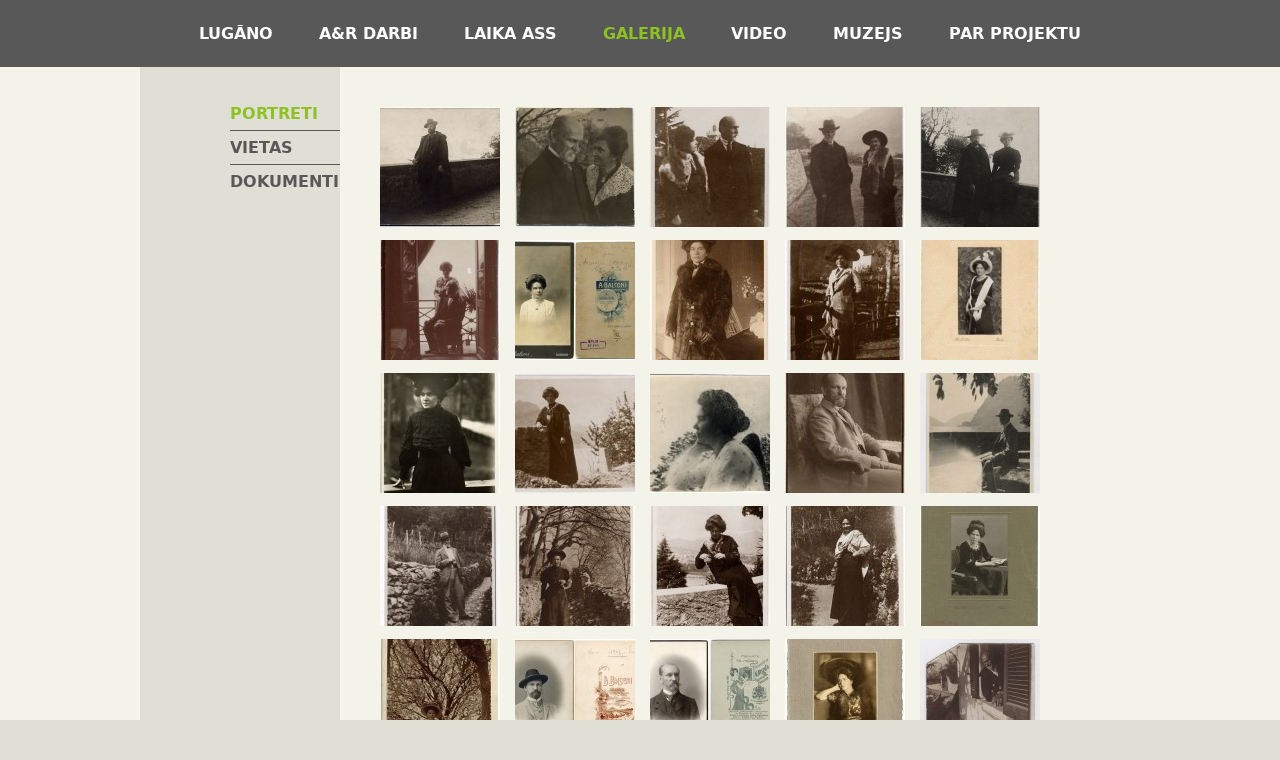

--- FILE ---
content_type: text/html; charset=utf-8
request_url: http://arlugano.lv/lv/gallery/show/portrets
body_size: 2884
content:
<!DOCTYPE html>
<html lang="lv">
<head>
    <meta charset="utf-8" />
    <meta http-equiv="X-UA-Compatible" content="IE=11" />
    <meta name="description" content=" " />
    <meta name="keywords" content="aspazija, rainis, lugāno, kastaņola, lugano, kastanola, kastanjola, muzejs" />
    <title>Aspazijas un Raiņa virtuālais muzejs Lugāno | Galerija</title>
    <link href="/Content/normalize.min.css" rel="stylesheet" />
    <link href="/Content/style.min.css?v=1.0" rel="stylesheet" />
    <link href="/Content/zoom.min.css?v=1.0" rel="stylesheet" />
    <link href="/Content/video-js.min.css?v=1.0" rel="stylesheet" />
    <link href="/Content/videojs-sublime-skin.min.css?v=1.0" rel="stylesheet" />
    
    <script type="text/javascript">
        //if (location.hash.length > 1) location = location.hash.replace('#', '');
        var _first = true, _usejs = false, _uilang = 'lv', _maxw = 1000, _content = null, _intro = false;
        (function (d, g) { d[g] || (d[g] = function (g) { return this.querySelectorAll('.' + g) }, Element.prototype[g] = d[g]) })(document, 'getElementsByClassName');
        (function (i) { var l = window.history.location || window.location; window[i[0]](i[1] + 'popstate', function (e) { onLocationPopState(e, l.href); }, false); })(window.addEventListener ? ['addEventListener', ''] : ['attachEvent', 'on']);
    </script>
    <script type="text/javascript">
        (function (i, s, o, g, r, a, m) {
            i['GoogleAnalyticsObject'] = r; i[r] = i[r] || function () {
                (i[r].q = i[r].q || []).push(arguments)
            }, i[r].l = 1 * new Date(); a = s.createElement(o),
            m = s.getElementsByTagName(o)[0]; a.async = 1; a.src = g; m.parentNode.insertBefore(a, m)
        })(window, document, 'script', '//www.google-analytics.com/analytics.js', 'ga');
        ga('create', 'UA-2818381-38', 'auto');
        ga('send', 'pageview');
    </script>
    <!--[if lt IE 9]><script src="/Scripts/jquery-1.11.3.min.js"></script><![endif]-->
    <!--[if gt IE 8]><!-->
    <script src="/Scripts/jquery-2.1.4.min.js?v=1.0"></script>
    <!--<![endif]-->
    <script src="/Scripts/transition.min.js?v=1.0"></script>
    <script src="/Scripts/history.min.js?v=1.0"></script>
    <script src="/Scripts/colorbox/jquery.colorbox-min.js?v=1.0"></script>
        <script src="/Scripts/colorbox/i18n/jquery.colorbox-lv.js?v=1.0"></script>
    <script src="/Scripts/zoom.min.js?v=1.0"></script>
    <script src="/Scripts/video.js?v=1.0"></script>
    <script>
        videojs.options.flash.swf = '/Content/video-js.swf';
videojs.addLanguage("lv",{
 "Play": "Atskaņot",
 "Pause": "Apturēt",
 "Current Time": "Šobrīd",
 "Duration Time": "Ilgums",
 "Remaining Time": "Atlikušais laiks",
 "Stream Type": "Datu plūsmas tips",
 "LIVE": "Tiešraide",
 "Loaded": "Ielādēti",
 "Progress": "Progress",
 "Fullscreen": "Pilnekrāna režīms",
 "Non-Fullscreen": "Iekļautais režīms",
 "Mute": "Izslēgt skaņu",
 "Unmuted": "Ieslēgt skaņu",
 "Playback Rate": "Atskaņošanas ātrums",
 "Subtitles": "Subtitri",
 "subtitles off": "Subtitri izslēgti",
 "Captions": "Apraksti",
 "captions off": "Apraksti izslēgti",
 "Chapters": "Nodaļas",
 "You aborted the video playback":
    "Jūs pārtraucāt video atskaņošanu",
 "A network error caused the video download to fail part-way.":
    "Video lejupielāde neizdevās tīkla kļūdas dēļ.",
 "The video could not be loaded, either because the server or network failed or because the format is not supported.":
    "Neizdevās ielādēt video vai nu tīkla kļūdas dēļ, vai arī jūsu pārlūks neatbalsta pieejamos video formātus.",
 "The video playback was aborted due to a corruption problem or because the video used features your browser did not support.":
    "Neizdevās ielādēt video vai nu bojāta video faila dēļ, vai arī jūsu pārlūks neatbalsta pieejamos video formātus.",
 "No compatible source was found for this video.":
    "Netika atrasts saderīgs video formāts."
});    </script>
    <script src="/Scripts/main.js?v=1.0"></script>
</head>
<body oncontextmenu="return false;">
    <div id="app-container" class="table full-width full-height gallery">
        <nav id="app-main-navigation" class="table-row center">
            <ul>

                <li>
                    <a href="/lv"
                       class=" navigation-item">
                        Lugāno
                    </a>
                </li>
                <li>
                    <a href="/lv/literature"
                       class=" navigation-item">
                        A&amp;R darbi
                    </a>
                </li>
                <li>
                    <a href="/lv/timeline"
                       class=" navigation-item">
                        Laika ass
                    </a>
                </li>
                <li>
                    <a href="/lv/gallery"
                       class="active navigation-item">
                        Galerija
                    </a>
                </li>
                <li>
                    <a href="/lv/media"
                       class=" navigation-item">
                        Video
                    </a>
                </li>
                <li>
                    <a href="/lv/museum"
                       class=" navigation-item">
                        Muzejs
                    </a>
                </li>
                <li>
                    <a href="/lv/about"
                       class=" navigation-item">
                        Par projektu
                    </a>
                </li>
            </ul>
        </nav>
        <div id="app-content-outer" class="table-row full-height">
            <div id="app-content-inner" class="table-cell not-full-height">
                

<div id="main-content" class="full-height limited-page-width">
    <nav id="left-content" class="limited-left-width full-height">
        <ul>
            <li>
                <a class="active navigation-item" href="/lv/gallery/show/portrets">Portreti</a>
            </li>
            <li>
                <a class="navigation-item" href="/lv/gallery/show/places">Vietas</a>
            </li>
            <li>
                <a class="navigation-item" href="/lv/gallery/show/documents">Dokumenti</a>
            </li>
        </ul>
    </nav>
    <div id="right-content" class="full-height">
            <div id="gallery-content-list" class="inline-block">
    <a href="/lv/gallery/show/portrets/RTMM_17633" class="modal-image" title="">
            <img src="/Content/Media/RTMM/RTMM_17633-thmb.jpg" alt=" " width="120" height="120" />
    </a>
    <a href="/lv/gallery/show/portrets/RTMM_18680" class="modal-image" title="">
            <img src="/Content/Media/RTMM/RTMM_18680-thmb.jpg" alt=" " width="120" height="120" />
    </a>
    <a href="/lv/gallery/show/portrets/RTMM_18683" class="modal-image" title="">
            <img src="/Content/Media/RTMM/RTMM_18683-thmb.jpg" alt=" " width="120" height="120" />
    </a>
    <a href="/lv/gallery/show/portrets/RTMM_18684" class="modal-image" title="">
            <img src="/Content/Media/RTMM/RTMM_18684-thmb.jpg" alt=" " width="120" height="120" />
    </a>
    <a href="/lv/gallery/show/portrets/RTMM_20206" class="modal-image" title="">
            <img src="/Content/Media/RTMM/RTMM_20206-thmb.jpg" alt=" " width="120" height="120" />
    </a>
    <a href="/lv/gallery/show/portrets/RTMM_20568" class="modal-image" title="">
            <img src="/Content/Media/RTMM/RTMM_20568-thmb.jpg" alt=" " width="120" height="120" />
    </a>
    <a href="/lv/gallery/show/portrets/RTMM_55143" class="modal-image" title="">
            <img src="/Content/Media/RTMM/RTMM_55143-thmb.jpg" alt=" " width="120" height="120" />
    </a>
    <a href="/lv/gallery/show/portrets/RTMM_55148" class="modal-image" title="">
            <img src="/Content/Media/RTMM/RTMM_55148-thmb.jpg" alt=" " width="120" height="120" />
    </a>
    <a href="/lv/gallery/show/portrets/RTMM_55151" class="modal-image" title="">
            <img src="/Content/Media/RTMM/RTMM_55151-thmb.jpg" alt=" " width="120" height="120" />
    </a>
    <a href="/lv/gallery/show/portrets/RTMM_55168" class="modal-image" title="">
            <img src="/Content/Media/RTMM/RTMM_55168-thmb.jpg" alt=" " width="120" height="120" />
    </a>
    <a href="/lv/gallery/show/portrets/RTMM_73938(1)" class="modal-image" title="">
            <img src="/Content/Media/RTMM/RTMM_73938(1)-thmb.jpg" alt=" " width="120" height="120" />
    </a>
    <a href="/lv/gallery/show/portrets/RTMM_73959" class="modal-image" title="">
            <img src="/Content/Media/RTMM/RTMM_73959-thmb.jpg" alt=" " width="120" height="120" />
    </a>
    <a href="/lv/gallery/show/portrets/RTMM_73969" class="modal-image" title="">
            <img src="/Content/Media/RTMM/RTMM_73969-thmb.jpg" alt=" " width="120" height="120" />
    </a>
    <a href="/lv/gallery/show/portrets/RTMM_73973" class="modal-image" title="">
            <img src="/Content/Media/RTMM/RTMM_73973-thmb.jpg" alt=" " width="120" height="120" />
    </a>
    <a href="/lv/gallery/show/portrets/RTMM_74108" class="modal-image" title="">
            <img src="/Content/Media/RTMM/RTMM_74108-thmb.jpg" alt=" " width="120" height="120" />
    </a>
    <a href="/lv/gallery/show/portrets/RTMM_74132" class="modal-image" title="">
            <img src="/Content/Media/RTMM/RTMM_74132-thmb.jpg" alt=" " width="120" height="120" />
    </a>
    <a href="/lv/gallery/show/portrets/RTMM_74201" class="modal-image" title="">
            <img src="/Content/Media/RTMM/RTMM_74201-thmb.jpg" alt=" " width="120" height="120" />
    </a>
    <a href="/lv/gallery/show/portrets/RTMM_79314" class="modal-image" title="">
            <img src="/Content/Media/RTMM/RTMM_79314-thmb.jpg" alt=" " width="120" height="120" />
    </a>
    <a href="/lv/gallery/show/portrets/RTMM_79335" class="modal-image" title="">
            <img src="/Content/Media/RTMM/RTMM_79335-thmb.jpg" alt=" " width="120" height="120" />
    </a>
    <a href="/lv/gallery/show/portrets/RTMM_79345" class="modal-image" title="">
            <img src="/Content/Media/RTMM/RTMM_79345-thmb.jpg" alt=" " width="120" height="120" />
    </a>
    <a href="/lv/gallery/show/portrets/RTMM_79347" class="modal-image" title="">
            <img src="/Content/Media/RTMM/RTMM_79347-thmb.jpg" alt=" " width="120" height="120" />
    </a>
    <a href="/lv/gallery/show/portrets/RTMM_86537" class="modal-image" title="">
            <img src="/Content/Media/RTMM/RTMM_86537-thmb.jpg" alt=" " width="120" height="120" />
    </a>
    <a href="/lv/gallery/show/portrets/RTMM_127858" class="modal-image" title="">
            <img src="/Content/Media/RTMM/RTMM_127858-thmb.jpg" alt=" " width="120" height="120" />
    </a>
    <a href="/lv/gallery/show/portrets/RTMM_133974" class="modal-image" title="">
            <img src="/Content/Media/RTMM/RTMM_133974-thmb.jpg" alt=" " width="120" height="120" />
    </a>
    <a href="/lv/gallery/show/portrets/RTMM_139054" class="modal-image" title="">
            <img src="/Content/Media/RTMM/RTMM_139054-thmb.jpg" alt=" " width="120" height="120" />
    </a>
            </div>
    </div>
</div>

            </div>
           
        </div>
    </div>
</body>
</html>


--- FILE ---
content_type: text/css
request_url: http://arlugano.lv/Content/style.min.css?v=1.0
body_size: 4980
content:
body{font-family:'Segoe UI',Frutiger,'Frutiger Linotype','Dejavu Sans','Helvetica Neue',Geneva,Arial,sans-serif;min-height:100%;height:100%;font-size:12pt;margin:0;padding:0;background-color:#f4f3e9;-moz-user-select:none;-ms-user-select:none;-webkit-user-select:none;user-select:none}body.noscroll{overflow:hidden}html{height:100%;overflow-y:scroll;background-color:#e0dfd5}#app-container.panorama{overflow:hidden}#app-container.timeline{background-color:#e0dfd5}#app-container.gallery,#app-container.literature,#app-container.museum,#app-container.about,#app-container.media{background-color:#f4f3e9}#app-main-navigation{font-size:12pt;font-weight:bold;text-transform:uppercase;background-color:#585858}#app-main-navigation ul{margin:0 auto;padding:1.5em 0;width:1000px}.modal-title #app-main-navigation ul{opacity:0}#app-main-navigation li{list-style:none;display:inline}#app-main-navigation a{color:#fefefe;margin:0 20px;white-space:nowrap}#app-main-navigation a.active,#app-main-navigation a:active{color:#8dc124}#app-content-inner{min-height:100%}#main-content{margin:auto;white-space:nowrap;background-color:#e0dfd5;position:relative}#left-content{background-color:#e0dfd5;float:left;white-space:normal}#left-content ul{width:110px;float:right;padding:50px 0 0 0;padding:30px 0 0 0;margin:0}#left-content li{list-style:none;padding:7px 0;border-top:1px solid #585858;width:100%}#left-content li:first-child{border-top:none}#left-content a{color:#585858;font-size:12pt;text-transform:uppercase;font-weight:bold}#left-content a.active,#left-content a:active,#middle-content-inner .year-label.active{color:#8dc124}#right-content{white-space:normal;overflow:hidden;padding:55px;padding:35px 55px 55px 35px;background-color:#f4f3e9;-moz-box-sizing:border-box;-webkit-box-sizing:border-box;box-sizing:border-box;font-size:11pt;-moz-user-select:text;-ms-user-select:text;-webkit-user-select:text;user-select:text}.textblock a,.modal-container a,.modal-description a{text-decoration:none;color:#4285f4}#top-content-outer{background-color:#f4f3e9}#top-content{white-space:nowrap}#middle-content-outer{background-color:#6d6d6e}#middle-content-inner{height:20px;max-height:20px;margin-top:1px;white-space:nowrap}#bottom-content-outer{background-color:#e0dfd5;padding:60px 0}#timeline-wrapper{margin:auto;white-space:nowrap;font-size:0;position:relative}#timeline-wrapper .timeline-block{width:25px;height:25px;margin:1px 10px;position:relative}#timeline-wrapper .timeline-block.disabled{background-color:#b4b5b6;height:0}#timeline-wrapper #timeline-row-literature .timeline-block.enabled,#timeline-label-wrapper li#timeline-row-literature-label::before{background-color:#8dc124}#timeline-wrapper #timeline-row-gallery .timeline-block.enabled,#timeline-label-wrapper li#timeline-row-gallery-label::before{background-color:#008bd6}#timeline-wrapper #timeline-row-history .timeline-block.enabled,#timeline-label-wrapper li#timeline-row-history-label::before{background-color:#a37492}#timeline-wrapper #timeline-row-interesting .timeline-block.enabled,#timeline-label-wrapper li#timeline-row-interesting-label::before{background-color:#ffde00}#timeline-wrapper #timeline-row-correspondence .timeline-block.enabled,#timeline-label-wrapper li#timeline-row-correspondence-label::before{background-color:#f79200}#timeline-wrapper #timeline-row-archive .timeline-block.enabled,#timeline-label-wrapper li#timeline-row-archive-label::before{background-color:#a18675}#timeline-label-wrapper{display:inline-block;font-size:10pt;text-align:left;margin:0;top:0;left:0;padding:0;vertical-align:bottom}#timeline-label-wrapper li{font-weight:bold;text-transform:uppercase;list-style:none;margin:5px 0;padding:0;color:#555;width:160px;opacity:.6}#timeline-label-wrapper li.active{opacity:1}#timeline-label-wrapper li::before{content:' ';display:inline-block;position:relative;width:15px;height:15px;margin:0 10px 0 0;vertical-align:bottom}#middle-content-inner .year-label-dummy{width:160px}#middle-content-inner .year-label{position:relative;width:45px;height:100%;text-transform:uppercase;font-weight:bold;color:#848586;font-size:12pt}#middle-content-inner .year-label:before{content:' ';height:100%;width:1px;background-color:#e0dfd5;display:block;position:relative;left:50%}.timeline .modal-media{float:left;height:100%;width:45%;-moz-box-sizing:border-box;-webkit-box-sizing:border-box;box-sizing:border-box;padding:0 30px 20px 0}.timeline .modal-media img{vertical-align:top}.timeline .modal-description{overflow:hidden;padding:0 10px}#panorama-wrapper-outer{position:absolute;overflow:hidden;height:100%;width:100%}.touchdevice #panorama-wrapper-outer{overflow-x:scroll;-webkit-overflow-scrolling:touch}#panorama-wrapper-inner{position:absolute;bottom:0;height:0;overflow:hidden}#museum-intro-poets{position:absolute;width:102%;right:0}#museum-intro-poets.stick-top{top:0}#museum-intro-poets.stick-bottom{bottom:0}#museum-intro-title{background-image:url(/Content/Media/Panorama/Title.png);background-repeat:no-repeat;background-position:center center;background-size:43% auto;position:fixed;bottom:0;left:0;right:0;top:50%}.panorama-image{display:block;margin:auto;height:100%;width:100%;position:absolute}.hotspot{display:block;padding:10px;position:absolute}.hotspot .hotspot-pin{background-color:#c4172a;border-radius:100%;width:13px;height:13px}.hotspot:hover .hotspot-pin{background-color:#8dc124;z-index:649}.hotspot .hotspot-flag{position:absolute;height:90px;left:10px;bottom:10px;display:none;pointer-events:none;z-index:1;opacity:0}.hotspot .hotspot-flag.reversed{right:10px;left:auto;left:initial}.hotspot:hover .hotspot-flag{display:block;opacity:1}#literature-content .book-title{font-weight:bold;color:#585858}#literature-content .modal-image{width:120px;height:270px;vertical-align:top}.literature h2.page-title,.timeline h2.page-title{color:#8dc124}.literature h2.page-title+p,.literature h1.page-title+p,.timeline h2.page-title+p,.page-subtitle{margin-top:0;font-size:11pt;color:#585858}#resource-catalog h2{margin-top:1em}.exposition-wrapper{position:relative;height:170px;display:inline-block}.exposition-wrapper img{height:100%}.exposition-wrapper .hotspot{padding:0;width:0;height:0;cursor:pointer;background:transparent 0 0 repeat scroll url('[data-uri]‌​AA7')}#media-content-list td{padding:10px;vertical-align:top;text-align:justify}.media-image-link{width:140px;height:140px;background-position:center;background-size:auto 100%;background-repeat:no-repeat}.media .modal-media{height:80%}.gallery .modal-media,.panorama .modal-media,.museum .modal-media{height:80%}.gallery .modal-description,.panorama .modal-description,.museum .modal-description{position:absolute;background-color:rgba(224,223,213,.95);-moz-transform:translate(0,83%);-ms-transform:translate(0,83%);-o-transform:translate(0,83%);-webkit-transform:translate(0,83%);transform:translate(0,83%);opacity:.7;padding:10px 60px;font-size:11pt;text-shadow:0 1px 0 rgba(255,255,255,.5);overflow:hidden;text-align:left;left:0;right:0;z-index:5}.gallery .modal-description::after,.panorama .modal-description::after,.museum .modal-description::after{content:' ';position:absolute;top:0;bottom:0;left:0;right:0;pointer-events:none;background:-moz-linear-gradient(top,rgba(224,224,213,0) 0,rgba(224,224,213,.95) 15%,rgba(224,224,213,.95) 100%);background:-webkit-gradient(left top,left bottom,color-stop(0,rgba(224,224,213,0)),color-stop(15%,rgba(224,224,213,.95)),color-stop(100%,rgba(224,224,213,.95)));background:-webkit-linear-gradient(top,rgba(224,224,213,0) 0,rgba(224,224,213,.95) 15%,rgba(224,224,213,.95) 100%);background:-o-linear-gradient(top,rgba(224,224,213,0) 0,rgba(224,224,213,.95) 15%,rgba(224,224,213,.95) 100%);background:-ms-linear-gradient(top,rgba(224,224,213,0) 0,rgba(224,224,213,.95) 15%,rgba(224,224,213,.95) 100%);background:linear-gradient(to bottom,rgba(224,224,213,0) 0,rgba(224,224,213,.95) 15%,rgba(224,224,213,.95) 100%)}body:not(.touchdevice) .gallery .modal-description:hover,.gallery .modal-description.active,body:not(.touchdevice) .panorama .modal-description:hover,.panorama .modal-description.active,body:not(.touchdevice) .museum .modal-description:hover,.museum .modal-description.active{opacity:1;-moz-transform:translate(0,0);-ms-transform:translate(0,0);-o-transform:translate(0,0);-webkit-transform:translate(0,0);transform:translate(0,0);overflow:auto;top:0}body:not(.touchdevice) .gallery .modal-description:hover::after,.gallery .modal-description.active::after,body:not(.touchdevice) .panorama .modal-description:hover::after,.panorama .modal-description.active::after,body:not(.touchdevice) .museum .modal-description:hover::after,.museum .modal-description.active::after{opacity:0}.gallery .modal-description.animated,.panorama .modal-description.animated,.museum .modal-description.animated{-moz-transition:all .3s ease-out;-o-transition:all .3s ease-out;-webkit-transition:all .3s ease-out;transition:all .3s ease-out}.gallery .modal-description p,.panorama .modal-description p,.museum .modal-description p{text-align:left}.hidden{display:none !important}.center{text-align:center}.inline-block{display:inline-block;vertical-align:top}.inline-right{display:inline-block;float:right;vertical-align:top}.full-height{height:100%}.full-width{width:100%}.limited-page-width{max-width:1000px;margin:auto}.limited-left-width{width:200px}.table{display:table}.table-row{display:table-row}.table-cell{display:table-cell}.transition{-webkit-backface-visibility:hidden;-moz-backface-visibility:hidden;backface-visibility:hidden;-moz-transform:translate3d(0,0,0);-ms-transform:translate3d(0,0,0);-o-transform:translate3d(0,0,0);-webkit-transform:translate3d(0,0,0);transform:translate3d(0,0,0)}.transparent{opacity:0}.textblock p{margin:1em 0;text-align:justify}.textblock p:first-child{margin-top:0}a{text-decoration:none;outline:none}a.box-link::before{content:' ';display:inline-block;width:7px;height:7px;background-color:#8dc124;margin-right:7px;margin-bottom:2px;vertical-align:middle}a.box-link-empty{display:inline-block;width:13px;height:13px;background-color:transparent;vertical-align:bottom;margin:5px;background-image:url('/Content/Assets/link_external_blue_x13.png');background-repeat:no-repeat;background-size:100% auto}input,button{outline:none}div[role="button"]{outline:none;cursor:pointer}h1,h2,h3,h4,h5,h6,p{margin:0}ul.no-list{list-style:none;padding:0}ul.gray-list{padding:0}ul.no-list li{margin-right:20px}.modal-container{padding:0 10px}.modal-image{display:inline-block;margin:5px}.modal-media{height:50%;padding:20px 10px;position:relative;white-space:nowrap}.modal-media::before{content:' ';display:inline-block;height:100%;width:0;vertical-align:middle}.modal-media img,.modal-media video:not(.vjs-tech){max-height:100%;max-width:95%;display:inline-block;vertical-align:middle}.modal-media .vjs-error-display div{left:10px;right:10px;white-space:normal}.modal-media[data-length="2"] img{max-width:49%}#image-90b33f92 .modal-media[data-length="2"] img{max-width:30.5%}#image-90b33f92 .modal-media[data-length="2"] img:first-child{max-width:68%}.modal-description{font-size:11pt;line-height:1.5em;-moz-user-select:text;-ms-user-select:text;-webkit-user-select:text;user-select:text}.modal-description p{margin:1em 0;text-align:justify}.modal-description p:first-child,.modal-description h2+p,.textblock h2+p,.textblock h2+ul{margin-top:0}.media-copyright{font-size:.8em}.media-copyright+.media-copyright{margin-top:-1.3em}#modal-window-title{font-size:12pt;font-weight:bold;text-transform:uppercase;background-color:#585858;text-align:center;z-index:30000}#modal-window-title p{color:#fefefe;padding:1.5em 20px}h1.page-title{text-transform:uppercase;color:#585858;font-size:13pt;margin:1em 0 0 0;font-weight:bold}h2.page-title,b.page-title{font-size:12pt;color:#585858}h3.page-title{text-transform:uppercase;color:#585858;font-size:10pt;margin:-5px 0 30px 20px;font-weight:bold}#colorbox,#cboxOverlay,#cboxWrapper{position:absolute;top:0;left:0;overflow:hidden}#cboxWrapper{max-width:none;background-color:#e0dfd5;z-index:35000}.zoom-overlay-open #cboxWrapper,.zoom-overlay-transitioning #cboxWrapper{z-index:auto;z-index:unset}#cboxOverlay{position:fixed;width:100%;height:100%;background:#000;background:#e0dfd5;opacity:1 !important;z-index:10}#cboxMiddleLeft,#cboxBottomLeft{clear:left}#cboxContent{position:relative;overflow:visible}#cboxLoadedContent{overflow:auto;-webkit-overflow-scrolling:touch;margin-bottom:5px;margin-top:5px}#cboxLoadingOverlay,#cboxLoadingGraphic{position:absolute;top:0;left:0;width:100%;height:100%}.cboxPhoto{float:left;margin:auto;border:0;display:block;max-width:none;-ms-interpolation-mode:bicubic}.cboxIframe{width:100%;height:100%;display:block;border:0;padding:0;margin:0}#colorbox,#cboxContent,#cboxLoadedContent{-moz-box-sizing:content-box;-webkit-box-sizing:content-box;box-sizing:content-box}#colorbox{outline:0}#cboxBottomLeft{display:none}#cboxBottomRight{display:none}#cboxMiddleLeft{width:70px}#cboxMiddleRight{width:70px}#cboxError{text-align:center;font-size:10pt;padding:10%;color:#585858}#cboxLoadingGraphic{background:url(/Content/Assets/loading.gif) no-repeat center center}#cboxLoadingOverlay{background:url(/Content/Assets/loading_background.png) no-repeat center center}#cboxCurrent,#cboxTitle{display:none !important}#cboxPrevious,#cboxNext,#cboxSlideshow,#cboxClose{border:0;padding:0;margin:0;overflow:visible;position:absolute;bottom:-29px;width:23px;height:23px;text-indent:-9999px;background-color:transparent;cursor:pointer}#cboxPrevious:active,#cboxNext:active,#cboxSlideshow:active,#cboxClose:active{outline:0}#cboxPrevious{background-image:url('/Content/Assets/modal_previous.png');background-repeat:no-repeat;background-position:center center;top:40%;height:40px;width:40px;left:-40px}#cboxNext{background-image:url('/Content/Assets/modal_next.png');background-repeat:no-repeat;background-position:center center;top:40%;height:40px;width:40px;right:-40px}#cboxClose{right:-60px;top:10px;width:26px;height:26px;padding:3px;background-image:url('/Content/Assets/modal_close.png');background-repeat:no-repeat;background-position:center center}.cboxSlideshow_on #cboxSlideshow{background-position:-125px 0;right:27px}.cboxSlideshow_on #cboxSlideshow:hover{background-position:-150px 0}.cboxSlideshow_off #cboxSlideshow{background-position:-150px -25px;right:27px}.cboxSlideshow_off #cboxSlideshow:hover{background-position:-125px 0}.animated{-webkit-animation-duration:1s;-moz-animation-duration:1s;-o-animation-duration:1s;animation-duration:1s;-webkit-animation-fill-mode:both;-moz-animation-fill-mode:both;-o-animation-fill-mode:both;animation-fill-mode:both}@-moz-keyframes bounceIn{from,20%,40%,60%,80%,to{-webkit-animation-timing-function:cubic-bezier(.215,.61,.355,1);-moz-animation-timing-function:cubic-bezier(.215,.61,.355,1);-o-animation-timing-function:cubic-bezier(.215,.61,.355,1);animation-timing-function:cubic-bezier(.215,.61,.355,1)}0%{opacity:0;-webkit-transform:scale3d(.3,.3,.3);-moz-transform:scale3d(.3,.3,.3);-ms-transform:scale3d(.3,.3,.3);-o-transform:scale3d(.3,.3,.3);transform:scale3d(.3,.3,.3)}20%{-webkit-transform:scale3d(1.4,1.4,1.4);-moz-transform:scale3d(1.4,1.4,1.4);-ms-transform:scale3d(1.4,1.4,1.4);-o-transform:scale3d(1.4,1.4,1.4);transform:scale3d(1.4,1.4,1.4)}40%{-webkit-transform:scale3d(.9,.9,.9);-moz-transform:scale3d(.9,.9,.9);-ms-transform:scale3d(.9,.9,.9);-o-transform:scale3d(.9,.9,.9);transform:scale3d(.9,.9,.9)}60%{opacity:1;-webkit-transform:scale3d(1.03,1.03,1.03);-moz-transform:scale3d(1.03,1.03,1.03);-ms-transform:scale3d(1.03,1.03,1.03);-o-transform:scale3d(1.03,1.03,1.03);transform:scale3d(1.03,1.03,1.03)}80%{-webkit-transform:scale3d(.97,.97,.97);-moz-transform:scale3d(.97,.97,.97);-ms-transform:scale3d(.97,.97,.97);-o-transform:scale3d(.97,.97,.97);transform:scale3d(.97,.97,.97)}to{opacity:1;-webkit-transform:scale3d(1,1,1);-moz-transform:scale3d(1,1,1);-ms-transform:scale3d(1,1,1);-o-transform:scale3d(1,1,1);transform:scale3d(1,1,1)}}@-webkit-keyframes bounceIn{from,20%,40%,60%,80%,to{-webkit-animation-timing-function:cubic-bezier(.215,.61,.355,1);-moz-animation-timing-function:cubic-bezier(.215,.61,.355,1);-o-animation-timing-function:cubic-bezier(.215,.61,.355,1);animation-timing-function:cubic-bezier(.215,.61,.355,1)}0%{opacity:0;-webkit-transform:scale3d(.3,.3,.3);-moz-transform:scale3d(.3,.3,.3);-ms-transform:scale3d(.3,.3,.3);-o-transform:scale3d(.3,.3,.3);transform:scale3d(.3,.3,.3)}20%{-webkit-transform:scale3d(1.4,1.4,1.4);-moz-transform:scale3d(1.4,1.4,1.4);-ms-transform:scale3d(1.4,1.4,1.4);-o-transform:scale3d(1.4,1.4,1.4);transform:scale3d(1.4,1.4,1.4)}40%{-webkit-transform:scale3d(.9,.9,.9);-moz-transform:scale3d(.9,.9,.9);-ms-transform:scale3d(.9,.9,.9);-o-transform:scale3d(.9,.9,.9);transform:scale3d(.9,.9,.9)}60%{opacity:1;-webkit-transform:scale3d(1.03,1.03,1.03);-moz-transform:scale3d(1.03,1.03,1.03);-ms-transform:scale3d(1.03,1.03,1.03);-o-transform:scale3d(1.03,1.03,1.03);transform:scale3d(1.03,1.03,1.03)}80%{-webkit-transform:scale3d(.97,.97,.97);-moz-transform:scale3d(.97,.97,.97);-ms-transform:scale3d(.97,.97,.97);-o-transform:scale3d(.97,.97,.97);transform:scale3d(.97,.97,.97)}to{opacity:1;-webkit-transform:scale3d(1,1,1);-moz-transform:scale3d(1,1,1);-ms-transform:scale3d(1,1,1);-o-transform:scale3d(1,1,1);transform:scale3d(1,1,1)}}@keyframes bounceIn{from,20%,40%,60%,80%,to{-webkit-animation-timing-function:cubic-bezier(.215,.61,.355,1);-moz-animation-timing-function:cubic-bezier(.215,.61,.355,1);-o-animation-timing-function:cubic-bezier(.215,.61,.355,1);animation-timing-function:cubic-bezier(.215,.61,.355,1)}0%{opacity:0;-webkit-transform:scale3d(.3,.3,.3);-moz-transform:scale3d(.3,.3,.3);-ms-transform:scale3d(.3,.3,.3);-o-transform:scale3d(.3,.3,.3);transform:scale3d(.3,.3,.3)}20%{-webkit-transform:scale3d(1.4,1.4,1.4);-moz-transform:scale3d(1.4,1.4,1.4);-ms-transform:scale3d(1.4,1.4,1.4);-o-transform:scale3d(1.4,1.4,1.4);transform:scale3d(1.4,1.4,1.4)}40%{-webkit-transform:scale3d(.9,.9,.9);-moz-transform:scale3d(.9,.9,.9);-ms-transform:scale3d(.9,.9,.9);-o-transform:scale3d(.9,.9,.9);transform:scale3d(.9,.9,.9)}60%{opacity:1;-webkit-transform:scale3d(1.03,1.03,1.03);-moz-transform:scale3d(1.03,1.03,1.03);-ms-transform:scale3d(1.03,1.03,1.03);-o-transform:scale3d(1.03,1.03,1.03);transform:scale3d(1.03,1.03,1.03)}80%{-webkit-transform:scale3d(.97,.97,.97);-moz-transform:scale3d(.97,.97,.97);-ms-transform:scale3d(.97,.97,.97);-o-transform:scale3d(.97,.97,.97);transform:scale3d(.97,.97,.97)}to{opacity:1;-webkit-transform:scale3d(1,1,1);-moz-transform:scale3d(1,1,1);-ms-transform:scale3d(1,1,1);-o-transform:scale3d(1,1,1);transform:scale3d(1,1,1)}}.bounceIn{-webkit-animation-name:bounceIn;-moz-animation-name:bounceIn;-o-animation-name:bounceIn;animation-name:bounceIn}.touchdevice.zoom-overlay-open .zoom-overlay{display:none}

--- FILE ---
content_type: text/css
request_url: http://arlugano.lv/Content/zoom.min.css?v=1.0
body_size: 492
content:
img[data-action="zoom"]{cursor:pointer;cursor:-webkit-zoom-in;cursor:-moz-zoom-in}.zoom-img{position:relative;z-index:56000;-webkit-transition:all 300ms;-o-transition:all 300ms;-moz-transition:all 300ms;transition:all 300ms}.zoom-img-wrap{position:fixed;top:0;bottom:0;left:0;right:0;z-index:55000;-webkit-transition:all 300ms;-o-transition:all 300ms;-moz-transition:all 300ms;transition:all 300ms;-webkit-transform:translateZ(1px);-moz-transform:translateZ(1px);-o-transform:translateZ(1px);-ms-transform:translateZ(1px);transform:translateZ(1px);-webkit-backface-visibility:hidden;-moz-backface-visibility:hidden;backface-visibility:hidden}img.zoom-img{cursor:pointer;cursor:-webkit-zoom-out;cursor:-moz-zoom-out}.zoom-overlay{z-index:45000;background:#585858;position:fixed;top:0;left:0;right:0;bottom:0;pointer-events:none;filter:"alpha(opacity=0)";opacity:0;-webkit-transition:opacity 300ms;-o-transition:opacity 300ms;-moz-transition:opacity 300ms;transition:opacity 300ms}.zoom-overlay-open .zoom-overlay{filter:"alpha(opacity=100)";opacity:1}.zoom-overlay-open,.zoom-overlay-transitioning{cursor:default}

--- FILE ---
content_type: application/javascript
request_url: http://arlugano.lv/Scripts/main.js?v=1.0
body_size: 8546
content:
'use strict'

function navigate(url, push) {
    var r = onContentRequest(url);

    if (typeof push !== 'boolean') {
        push = true;
    }

    if (typeof r.href === 'string' && r.href.length) {
        $.ajax({
            url: r.href,
            method: 'get',
            data: {
                _js: 1
            },
            success:
                function (data, textStatus, jqXHR) {
                    if (jqXHR.status === 200) {
                        if (_usejs && r.push && push) {
                            window.history.pushState(null, null, url);
                        }
                        onContentRetrieved(data, r);
                    }
                },
            error:
                onContentError
        });
    }
};

function navigateToFirstLeft() {
    if (_usejs) {
        $('#left-content a:first').trigger('click');
    } else {
        var h = $('#left-content a:first').attr('href');
        if (typeof h === 'string') {
            location.href = h;
        }
    }
};

function navigateToFirstTimeline() {
    if (_usejs) {
        $('#timeline-wrapper a.timeline-block.enabled:first').trigger('click');
    } else {
        var h = $('#timeline-wrapper a.timeline-block.enabled:first').attr('href');
        if (typeof h === 'string') {
            location.href = h;
        }
    }
};

function splitURL(url) {
    if (typeof url === 'undefined') {
        url = location.toString();
    }

    var p = url.replace([location.protocol, '//', location.host, '/'].join(''), '').replace([_uilang, '#/'].join(''), '').replace(/^\//g, ''),
        c = p.split('/');

    return {
        language:
            c.length ? c.splice(0, 1).toString().replace(/[^A-Za-z0-9]/g, '').toLowerCase() : null,
        controller:
            c.length ? c.splice(0, 1).toString().replace(/[^A-Za-z0-9]/g, '').toLowerCase() : null,
        action:
            c.length ? c.splice(0, 1).toString().replace(/[^A-Za-z0-9]/g, '').toLowerCase() : null,
        parameters:
            c.splice(0, c.length)
    };
};

function concatURL(url) {
    var r = [''];

    if (url.language !== null) {
        r.push(url.language);
        if (url.controller !== null) {
            r.push(url.controller);
            if (url.action !== null) {
                r.push(url.action);
                if (url.parameters.length) {
                    r = r.concat(url.parameters);
                }
            }
        }
    }

    return r.join('/');
};


function setModalTitle(title) {
    var e = document.getElementById('modal-window-title') ||
        (function () {
            var e = document.createElement('div');
            e.id = 'modal-window-title';

            e.innerHTML = '<p class="transition" style="opacity:1;">&nbsp;</p>';
            e.style.position = 'fixed';
            //e.style.opacity = 0;
            e.style.right = 0;
            e.style.left = 0;
            e.style.top = 0;
            e.style.display = 'none';
            document.body.appendChild(e);

            $(e).fadeIn(300);
            return e;
        })(),
        c = document.getElementById('colorbox'),
        p = e.firstElementChild;

    if (e !== null & c !== null & p !== null) {
        e.style.height = ($('#app-main-navigation').height() || 69) + 'px';
        if (p.innerHTML != title) {
            $(p).fadeOut(300, function() {
                p.innerHTML = title;
                $(p).fadeIn(100);
            });
        }
        $(document.body).addClass('modal-title');
    }
};

function hideModalTitle () {
    var e = document.getElementById('modal-window-title');
    if (e !== null) {
        $(e).fadeOut(300, function (event) {
            this.parentNode.removeChild(this);
        });
    }
    $(document.body).removeClass('modal-title');
};

function enableModalHoverEffect(media, description) {
    var padding =
        (media.height() - description.height() * .8) / 2;

    description.css({
        'top': '20%',
        'bottom': 0
    }).on({
        'mouseenter': function (event) {
            if (this.className.indexOf('active') > -1) {
                return;
            }
            $(this).css({
                'top': '0',
                'paddingTop': [padding, 'px'].join('')
            });
        },
        'mouseleave': function (event) {
            if (this.className.indexOf('active') > -1) {
                return;
            }
            $(this).css({
                'paddingTop': ''
            });
        },
        'click': function (event) {
            if (event.which === 1) {
                if ($(document.body).hasClass('touchdevice')) {
                    if ($(this).hasClass('active')) {
                        $(this).css({
                            'paddingTop': ''
                        });
                    } else {
                        $(this).css({
                            'paddingTop': [padding, 'px'].join('')
                        });
                    }
                }
                $(this).toggleClass('active');
            }
        }
    }).addClass('animated');
}

function openReaderWindow(url) {
    var ratio = 4 / 3,
        height = Math.round(screen.height * .85),
        width = Math.round(height * ratio),

        screenLeft = window.screenLeft != undefined ? window.screenLeft : screen.left,
        screenWidth = window.innerWidth ? window.innerWidth : document.documentElement.clientWidth ? document.documentElement.clientWidth : screen.width,

        left = ((screenWidth / 2) - (width / 2)) + screenLeft;

    window.open(url,
        '', 'status=0,toolbar=0,location=0,menubar=0,directories=0,resizable=1,height=' + height + ',width=' + width + ',top=10,left=' + left);

    return false;
};

function computeModalWidth() {
    var w = $(window).width();
    return (typeof w === 'number' && w > (_maxw || 1000) ? (_maxw || 1000) : w) + 'px';
}

function computeModalHeight() {
    return ($(window).height() - ($('#app-main-navigation').height() || 60) * 2) + 'px';
}

function computeVideoDimensions(container) {
    var style = window.getComputedStyle(container, null),
        ratio = 16 / 9,
        h = parseInt(style.getPropertyValue('height')), 
        w = parseInt(style.getPropertyValue('width'));

    if (w / h > ratio) {
        w = h * ratio;
    } else {
        h = w / ratio;
    }

    return { width: w, height: h };
}

function isBrokenIE() {
    var v = [8, 9, 10], i = v.length--;
    for (; i >= 0; i--) {
        if (RegExp('msie' + (!isNaN(v[i]) ? ('\\s' + v[i]) : ''), 'i').test(navigator.userAgent)) {
            return true;
        }
    }
    return false;
}


// ****************************
// ***  EVENTS
// ****************************

function onDocumentReady(event) {
    _content = document.getElementById('app-content-inner');
    if (isBrokenIE()) {
        (function () {
            var content = document.getElementById('app-content-inner');

            var content = $('#app-content-inner').removeClass('full-height').find('#main-content').stop().first(),
                header = $('#app-main-navigation'),
                resize = function () {
                    var h = $(window).height() - header.height();
                    if (content.height() < h) {
                        content.parent().css({ 'height': (h - 2) + 'px' });
                    } else {
                        content.parent().css({ 'height': content.height() - 2 + 'px' });
                    }
                };

            $(window).on({
                'resize': resize
            });
            resize();
        })();
    }
};

function onTouchStart() {
    $('body').addClass('touchdevice');
    document.body.removeEventListener('touchstart', onTouchStart);
}


function onClientResize(outer, inner, poets) {
    var ratio = 1.785,
        width = $(outer).width(),
        height = $(outer).height();

    if (width / height > ratio) {
        // Landscape
        inner.style.width = width + 'px';
        inner.style.height = width / ratio + 'px';
    } else {
        // Portrait
        inner.style.height = height + 'px';
        inner.style.width = height * ratio + 'px';
    }

    if (typeof poets !== 'undefined' && poets !== null) {
        if ($(poets).height() > height) {
            $(poets)
                .removeClass('stick-bottom')
                .addClass('stick-top')
                .css({
                    top: [$(inner).height() - height, 'px'].join(''),
                    bottom: ''
                });
        } else if (poets.className.indexOf('stick-bottom') === -1) {
            $(poets)
                .removeClass('stick-top')
                .addClass('stick-bottom')
                .css({
                    top: '',
                    bottom: '0'
                });
        }
    }
};

function onModalEventFix() {
    $(document.body).removeClass('zoom-overlay-open zoom-overlay-transitioning');
}

function onContentRequest(url) {
    var c = splitURL(url),  // Components of the requested address
        p = true;           // Whether to push this address in browser history

    switch (c.controller) {
        case 'literature': {
            if (c.action === 'show' && c.parameters.length) {
                c.action = c.parameters.length === 2 ? 'fullview' : 'preview';
            }
            break;
        }
        case 'gallery': {
            if (c.action === 'show' && c.parameters.length) {
                c.action = c.parameters.length === 2 ? 'fullview' : 'preview';
            }
            break;
        }
        default: break;
    }

    return {
        href: concatURL(c),
        push: p
    }
};

function onContentRetrieved(data, request) {
    var c = splitURL(request.href),
        e = null;

    switch (c.controller) {
        case 'literature': {
            if (c.action === 'preview' || c.action === 'fullview') {
                e = document.getElementById('literature-content');
                if (e !== null) {
                    e.innerHTML = data;
                }
            } else {
                _content.innerHTML = data;
            }
            break;
        }
        case 'gallery': {
            if (c.action === 'preview') {
                e = document.getElementById('gallery-content-list');
                if (e !== null) {
                    e.innerHTML = data;
                }
            } else {
                _content.innerHTML = data;
            }
            break;
        }
        default: {
            _content.innerHTML = data;
            break;
        }
    }

    onContentLoaded({
        target: _content
    });
};

function onContentLoaded(event) {
    document.body.addEventListener('touchstart', onTouchStart, false);

    var e = event.target.getElementsByClassName('hide-onload'),
        i = e.length - 1,
        c = splitURL(),
        ua = navigator.userAgent || navigator.vendor || window.opera;
    for (; i >= 0; i--) {
        e[i].className = e[i].className.replace(/(?:^|\s)hide-onload(?!\S)/g, ' hidden ');
    }

    if (ua.match(/iPad/i) || ua.match(/iPhone/i) || ua.match(/iPod/i) || ua.match(/Android/i)) {
        $('body').addClass('touchdevice')
    }

    if (c.controller === null || c.controller.trim() === '') {
        c.controller = 'home';
    }

    switch (c.controller) {

        case 'literature': {
            if (c.parameters.length === 0) {
                navigateToFirstLeft();
            } else if (c.parameters.length === 2) {
                $('.literature-toggle').on({
                    'click': function (event) {
                        event.preventDefault();
                        if (event.which === 1) {
                            var sourceGroup = $(this).closest('.resource-group'),
                                targetGroup = $(this.getAttribute('href'));
                            if (sourceGroup && targetGroup) {
                                sourceGroup.addClass('hidden');
                                targetGroup.removeClass('hidden');
                                return true;
                            }
                        }
                        return false;
                    }
                });

            }
            break;
        }

        case 'timeline': {
            if (c.parameters.length === 0) {
                navigateToFirstTimeline();
            } else {
                var timeline = document.getElementById('timeline-wrapper');

                if (timeline !== null) {
                    e = timeline.childNodes, i = 0;
                    var offset_h = 40;
                    for (; i < e.length; i++) {
                        $(e[i]).find('a.enabled').stop()
                            .colorbox({
                                rel: e[i].id,
                                data: { _js: 1 },
                                transition: 'none',
                                escKey: false,
                                width: computeModalWidth,
                                initialHeight: '100px',
                                height: function () {
                                    var h = $(window).height() - $('#bottom-content-outer').offset().top - offset_h;
                                    return h + 'px';
                                },
                                top: function () {
                                    var h = $('#bottom-content-outer').offset().top + offset_h;
                                    return h + 'px';
                                },
                                href: function () {
                                    return this.href.replace('/show/', '/fullview/');
                                },
                                reposition: !$('body').hasClass('touchdevice'),
                                onLoad: onModalEventFix,
                                onComplete: function () {
                                    var c = splitURL(this.href), y = '', e = null, cat = '';
                                    if (c.parameters.length > 0) {
                                        if (c.parameters.length > 0) {
                                            // Highlight the category
                                            cat = c.parameters[0];
                                            e = $(['#timeline-row-', cat, '-label'].join(''));
                                            if (!e.hasClass('active')) {
                                                e.parent().find('.active').stop().removeClass('active');
                                                e.addClass('active');
                                            }
                                        }

                                        if (c.parameters.length > 1) {
                                            // Highlight the active entry year
                                            y = c.parameters[1];
                                            e = $('#middle-content-inner .year-label[title=' + y + ']');
                                            if (!e.hasClass('active')) {
                                                e.parent().find('.active').stop().removeClass('active');
                                                e.addClass('active');
                                            }
                                        }
                                    }

                                    // Set image parent's size constraints, because zooming causes the parent to collapse
                                    $('.modal-media img').on({
                                        'load': function () {
                                            var e = $(this).parent();
                                            e.css({
                                                'width': e.outerWidth(),
                                                'height': e.outerHeight()
                                            });
                                        }
                                    });
                                    onModalEventFix();
                                },
                                onOpen: function () {
                                    $('#cboxOverlay, #cboxClose').addClass('hidden');
                                },
                                onClosed: function () {
                                    $('#cboxOverlay, #cboxClose').removeClass('hidden');
                                    onModalEventFix();
                                }
                            });
                    }

                    if (c.parameters.length > 1 && c.parameters[0] !== '') {
                        var year = Number(c.parameters[1]) || -1,
                            index = c.parameters.length > 2 ? Number(c.parameters[2]) || -1 : -1;

                        if ((index > 0 &&
                                (e = $(['#timeline-row-', c.parameters[0], ' ', 'a.enabled[data-year=', year, '][data-index=', index, ']:first'].join(''))).length) ||
                            (year > 0 &&
                                (e = $(['#timeline-row-', c.parameters[0], ' ', 'a.enabled[data-year=', year, ']:first'].join(''))).length) || 
                            (
                                (e = $(['#timeline-row-', c.parameters[0], ' ', 'a.enabled:first'].join(''))).length)) {
                            e.click();
                        } else {
                            $('#timeline-wrapper a.enabled:first').click();
                        }
                    } else if ((e = $(['#timeline-row-', c.parameters[0], ' ', 'a.enabled:first'].join(''))).length) {
                        e.click();
                    } else {
                        $('#timeline-wrapper a.enabled:first').click();
                    }
                }
            }
            break;
        }

        case 'gallery': {
            if (c.parameters.length === 0) {
                // No gallery is selected - load the first available
                navigateToFirstLeft();
            } else if (c.parameters.length === 1) {
                // If an image group exists, bind modal image viewing window
                e = event.target.getElementsByClassName('modal-image');
                if (e.length > 0) {
                    $(e).colorbox({
                        rel: 'modal-group',
                        data: { _js: 1 },
                        height: computeModalHeight,
                        width: computeModalWidth,
                        href: function () {
                            return this.href.replace('/show/', '/fullview/');
                        },
                        title: ' ',
                        fixed: false,
                        reposition: !$('body').hasClass('touchdevice'),
                        onLoad: onModalEventFix,
                        onComplete: function () {
                            var t = this.title || this.getAttribute('data-title'),
                                descr = $('.modal-description').first(),
                                media = $('.modal-media').first();

                            if (typeof t === 'string' && t.trim() !== '') {
                                setModalTitle(t);
                            } else {
                                setModalTitle($('#left-content a.active').html());
                            }
                            enableModalHoverEffect(media, descr);
                            onModalEventFix();
                        },
                        onClosed: function () {
                            hideModalTitle();
                            onModalEventFix();
                        },
                        preloading: false
                    });
                }
            }
            break;
        }

        case 'museum': {
            if (c.parameters.length === 0) {
                // No gallery is selected - load the first available
                navigateToFirstLeft();
            } else if (c.parameters.length === 1) {
                // If an image group exists, bind modal image viewing window
                e = event.target.getElementsByClassName('modal-image');
                if (e.length > 0) {
                    $(e).colorbox({
                        data: { _js: 1 },
                        height: computeModalHeight,
                        width: computeModalWidth,
                        href: function () {
                            return this.href.replace('/show/', '/fullview/');
                        },
                        title: ' ',
                        fixed: false,
                        reposition: !$('body').hasClass('touchdevice'),
                        onLoad: onModalEventFix,
                        onComplete: function () {
                            var t = this.title || this.getAttribute('data-title'),
                                descr = $('.modal-description').first(),
                                media = $('.modal-media').first();

                            if (typeof t === 'string' && t.trim() !== '') {
                                setModalTitle(t);
                            } else {
                                setModalTitle($('#left-content a.active').html());
                            }

                            enableModalHoverEffect(media, descr);
                            onModalEventFix();
                        },
                        onClosed: function () {
                            hideModalTitle();
                            onModalEventFix();
                        }
                    });
                }

                $('.hotspot').on({
                    'click': function (event) {
                        var t = '';
                        if (event.which === 1 && (t = this.getAttribute('data-target')) !== null && (t = t.trim()) !== '') {
                            $(['#item-', t, ':first'].join('')).trigger('click');
                        }
                    }
                });

                if (c.parameters[0] === 'about') {
                    var source = document.getElementById('museum-content-list'),
                        target = document.getElementById('museum-replace-me');
                    if (source && target) {
                        target.parentNode.replaceChild(source, target);
                    }
                }
            }
            break;
        }

        case 'home': {
            (function () {
                var outer = document.getElementById('panorama-wrapper-outer'),
                    inner = document.getElementById('panorama-wrapper-inner'),
                    poets = document.getElementById('museum-intro-poets'),
                    timer = null;
                    
                $(window).on({
                    'resize': function () {
                        if (timer !== null) {
                            clearTimeout(timer);
                            timer = null;
                        }
                        timer = setTimeout(onClientResize.bind(window, outer, inner, poets), 10);
                    }
                });

                $(poets).on({
                    'load': onClientResize.bind(window, outer, inner, poets)
                });

                onClientResize(outer, inner, poets);

                $(outer).on({
                    'mousemove': function (e) {
                        if (!$(outer).hasClass('fixed') && !$(document.body).hasClass('touchdevice')) {
                            var x = e.pageX,
                                o = $(outer).width(),
                                diff = $(inner).width() - o;
                            $(outer).scrollLeft(x / o * diff);
                            if (poets) {
                                poets.style.left = [ '-', x * .02 , 'px'].join('');
                            }
                        }
                    }
                });

            })();

            e = event.target.getElementsByClassName('hotspot');
            if (e.length > 0) {
                $(e).colorbox({
                    data: { _js: 1 },
                    height: computeModalHeight,
                    width: computeModalWidth,
                    top: function () {
                        return ($('#app-main-navigation').height() || 69) + 'px';
                    },
                    href: function () {
                        return this.href.replace('/show/', '/fullview/');
                    },
                    title: ' ',
                    reposition: !$('body').hasClass('touchdevice'),
                    onLoad: onModalEventFix,
                    onComplete: function () {
                        var t = this.title || this.getAttribute('data-title'),
                            descr = $('.modal-description').first(),
                            media = $('.modal-media').first();

                        if (typeof t === 'string' && t.trim() !== '') {
                            setModalTitle(t);
                        } else {
                            setModalTitle($('#app-main-navigation a.active').html())
                        }

                        enableModalHoverEffect(media, descr);
                        onModalEventFix();

                        $('#colorbox video').each(function () {
                            if (typeof this.play === 'function') {
                                var player = videojs(this,
                                            $.extend(computeVideoDimensions(this.parentNode), { 'language': _uilang }),
                                    function () {
                                        if (typeof this.H !== 'undefined' && this.H.hasAttribute('autoplay')) {
                                            this.play();
                                        }
                                    });
                            }
                        });
                    },
                    onClosed: function () {
                        hideModalTitle();
                        $('#panorama-wrapper-outer').removeClass('fixed');
                        onModalEventFix();
                    }
                });
                
                if (typeof _intro === 'boolean' && _intro) {
                    // Play the intro animation
                    $('#museum-intro-title.fade-out, #museum-intro-poets.fade-out').fadeOut(13000,
                        function () {
                            this.parentNode.removeChild(this);
                        });
                    $('.panorama-image.fade-out').fadeOut({
                        'duration': 10000,
                        'progress': function (animation, progress, remaining) {
                            if (progress > 0.7 && typeof animation.originalOptions._next === 'function') {
                                animation.originalOptions._next.call();
                                animation.originalOptions._next = null;
                            }
                        },
                        'complete': function () {
                            this.parentNode.removeChild(this);
                        },
                        '_next': function () {
                            for (i = 0; i < e.length; i++) {
                                setTimeout((function (element) {
                                    $(element)
                                        .removeClass('transparent')
                                        .addClass('animated bounceIn')
                                        .one('webkitAnimationEnd mozAnimationEnd MSAnimationEnd oanimationend animationend',
                                        function () {
                                            $(this).removeClass('animated bounceIn');
                                        });
                                }).bind(null, e[i]), 200 * i);
                            }

                            setInterval((function (elements) {
                                var random = Math.round(Math.random() * elements.length),
                                    target = elements[random];
                                $(target)
                                    .addClass('animated bounceIn')
                                    .one('webkitAnimationEnd mozAnimationEnd MSAnimationEnd oanimationend animationend',
                                    function () {
                                        $(this).removeClass('animated bounceIn');
                                    });
                            }).bind(null, e), 4000);
                        }
                    });
                } else {
                    // Skip the intro animantion
                    for (i = 0; i < e.length; i++) {
                        setTimeout((function (element) {
                            $(element)
                                .removeClass('transparent')
                                .addClass('animated bounceIn')
                                .one('webkitAnimationEnd mozAnimationEnd MSAnimationEnd oanimationend animationend',
                                function () {
                                    $(this).removeClass('animated bounceIn');
                                });
                        }).bind(null, e[i]), 50 * i);
                    }

                    setInterval((function (elements) {
                        var random = Math.round(Math.random() * elements.length),
                            target = elements[random];
                        $(target)
                            .addClass('animated bounceIn')
                            .one('webkitAnimationEnd mozAnimationEnd MSAnimationEnd oanimationend animationend',
                            function () {
                                $(this).removeClass('animated bounceIn');
                            });
                    }).bind(null, e), 4000);
                }
            }

            break;
        }

        case 'media': {
            if (c.parameters.length === 0) {
                // No media subcategory is selected - load the first available
                navigateToFirstLeft();
            } else if (c.parameters.length === 1) {
                // If an image group exists, bind modal image viewing window
                e = event.target.getElementsByClassName('modal-image');
                if (e.length > 0) {
                    $(e).colorbox({
                        data: { _js: 1 },
                        height: computeModalHeight,
                        width: computeModalWidth,
                        href: function () {
                            return this.href.replace('/show/', '/fullview/');
                        },
                        title: ' ',
                        fixed: false,
                        reposition: !$('body').hasClass('touchdevice'),
                        onLoad: onModalEventFix,
                        onComplete: function () {
                            var t = this.title || this.getAttribute('data-title');
                            if (typeof t === 'string' && t.trim() !== '') {
                                setModalTitle(t);
                            } else {
                                setModalTitle($('#left-content a.active').html());
                            }

                            onModalEventFix();

                            $('#colorbox video').each(function () {
                                if (typeof this.play === 'function') {
                                    var player = videojs(this,
                                            $.extend(computeVideoDimensions(this.parentNode), { 'language': _uilang }),
                                        function () {
                                            if (typeof this.H !== 'undefined' && this.H.hasAttribute('autoplay')) {
                                                this.play();
                                            }
                                        });
                                }
                            });
                        },
                        onClosed: function () {
                            hideModalTitle();
                            onModalEventFix();
                        }
                    });
                }
            }
            break;
        }

        case 'about': {
            if (c.parameters.length === 0) {
                navigateToFirstLeft();
            }
            break;
        }

        default: {
            break;
        }
    }

    $('#app-main-navigation .navigation-item').each(
        function (index, item) {
            var c = splitURL(item.href);
            if (c.controller === null) {
                c.controller = 'home';
            }
            switch (c.controller) {
                case 'literature': {
                    item.href += '/show/aspazija';
                    break;
                }
                case 'timeline': {
                    item.href += '/show/literature';
                    break;
                }
                case 'gallery': {
                    item.href += '/show/portrets';
                    break;
                }
                case 'media': {
                    item.href += '/show/interviews';
                    break;
                }
                case 'museum': {
                    item.href += '/show/about';
                    break;
                }
                case 'home': {
                    item.href += '?skipintro=1'
                    break;
                }
                case 'about': {
                    item.href += '/show/project'
                    break;
                }
                default: break;
            }
        });
};

function onContentError(jqXHR, textStatus, errorThrown) {
    console.log('onContentError();', jqXHR, textStatus, errorThrown);
};

function onHyperlinkClick(event) {
    var element = event.currentTarget,
        href = element.href,
        regex = new RegExp("//" + location.host + "($|/)"),
        local = (href.substring(0, 4) === "http") ? regex.test(href) : true;

    if (local && _usejs && typeof element.className === 'string' && element.className.indexOf('cboxElement') === -1) {
        event.preventDefault();
        event.stopPropagation();
        if (typeof element.className === 'string' && element.className.indexOf('navigation-item') !== -1) {
            $(element).closest('nav').find('.active').stop().removeClass('active');
            $(element).addClass('active');
        }
        navigate(href);
        return false;
    }

    return true;
};

function onImageClick (event) {
    if (event.which !== 1) {
        event.preventDefault();
        event.stopPropagation();
        return false;
    }    
}

function onLocationPopState(event, href) {
    console.log('onLocationPopState();', event, href);
};


$(document)
    .on({
        'DOMContentLoaded':
            onContentLoaded,
        'ready':
            onDocumentReady,
        'cbox_open': function () {
            //$('body').css({
            //    'height': ($(window).height() - 1) + 'px'
            //}).addClass('noscroll');

            //$('body').on('scroll mousewheel touchmove', function (e) {
            //    e.preventDefault();
            //    e.stopPropagation();
            //    return false;
            //});
        },
        'cbox_closed': function () {
            //$('body').css({
            //    'height': ''
            //}).removeClass('noscroll');

            //$('body').off('scroll mousewheel touchmove');
        }
    }).on({
        'click':
            onHyperlinkClick
    }, 'a').on({
        'click':
            onImageClick
    }, 'img');





--- FILE ---
content_type: application/javascript
request_url: http://arlugano.lv/Scripts/colorbox/i18n/jquery.colorbox-lv.js?v=1.0
body_size: 429
content:
/*
	jQuery Colorbox language configuration
	language: Latvian (lv)
	translated by: Matiss Roberts Treinis
    site: x0.lv
*/
jQuery.extend(jQuery.colorbox.settings, {
	current: "attēls {current} no {total}",
	previous: "iepriekšējais",
	next: "nākamais",
	close: "aizvērt",
	xhrError: "Neizdevās ielādēt saturu.",
	imgError: "Neizdevās ielādēt attēlu.",
        slideshowStart: "sākt slaidrādi",
        slideshowStop: "apturēt slaidrādi"
});


--- FILE ---
content_type: text/plain
request_url: https://www.google-analytics.com/j/collect?v=1&_v=j102&a=1060427205&t=pageview&_s=1&dl=http%3A%2F%2Farlugano.lv%2Flv%2Fgallery%2Fshow%2Fportrets&ul=en-us%40posix&dt=Aspazijas%20un%20Rai%C5%86a%20virtu%C4%81lais%20muzejs%20Lug%C4%81no%20%7C%20Galerija&sr=1280x720&vp=1280x720&_u=IEBAAEABAAAAACAAI~&jid=925625464&gjid=452564518&cid=1636035640.1762813076&tid=UA-2818381-38&_gid=1010410828.1762813076&_r=1&_slc=1&z=192715103
body_size: -283
content:
2,cG-MGJG9FJY0T